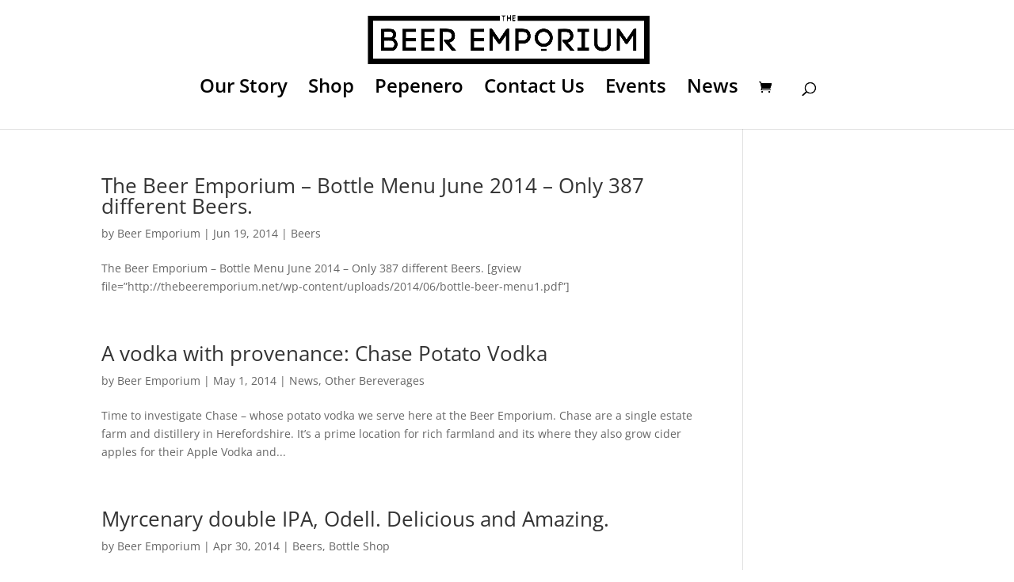

--- FILE ---
content_type: text/css
request_url: https://thebeeremporium.net/wp-content/uploads/useanyfont/uaf.css?ver=1764303233
body_size: 279
content:
				@font-face {
					font-family: 'tbe';
					src: url('/wp-content/uploads/useanyfont/458TBE.woff2') format('woff2'),
						url('/wp-content/uploads/useanyfont/458TBE.woff') format('woff');
					  font-display: auto;
				}

				.tbe{font-family: 'tbe' !important;}

		